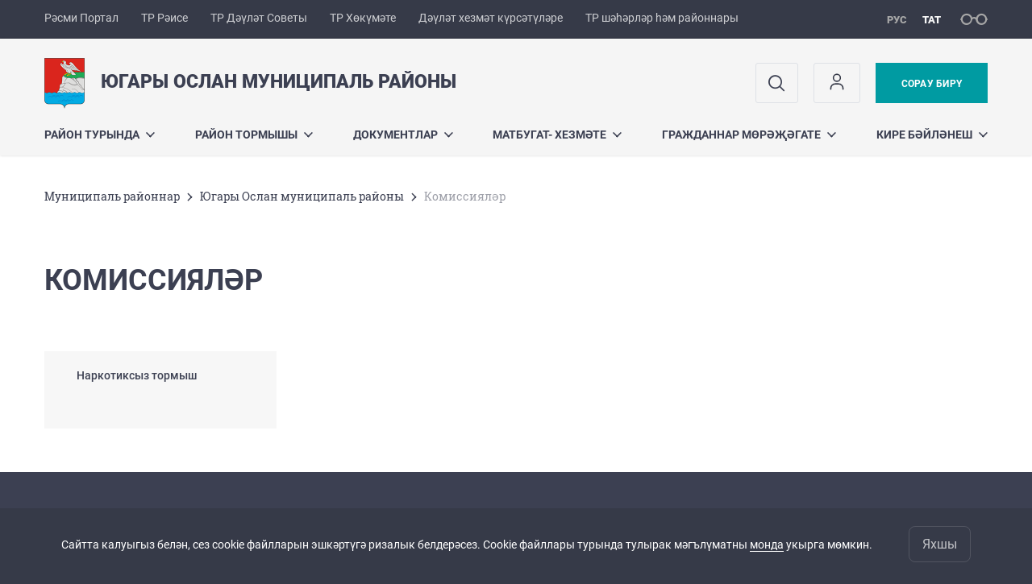

--- FILE ---
content_type: text/html; charset=UTF-8
request_url: https://verhniy-uslon.tatarstan.ru/tat/komissii.htm
body_size: 8217
content:
<!DOCTYPE html>
<html xmlns:og="//ogp.me/ns#" lang='ru'>
<head>
	<meta charset='utf-8'>
<meta content="IE=9" http-equiv="X-UA-Compatible">
<title>Комиссияләр</title>
<meta property="og:url" content="https://verhniy-uslon.tatarstan.ru/tat/komissii.htm" />
<meta property="og:site_name" content="Югары Ослан муниципаль районы" />
<meta property="og:title" content="Комиссияләр" />

<meta property="og:url" content="//verhniy-uslon.tatarstan.ru/tat/komissii.htm" />
<link rel="canonical" href="https://verhniy-uslon.tatarstan.ru/tat/komissii.htm"/>


  <link rel='stylesheet' href='/design/aaa/css/msu.css?f=1768301450'>



<meta name='format-detection' content='telephone=yes'>

  <link rel='subresource' href='/design/aaa/js/prod/manifest.js?f=1768301451'>
  <link rel='subresource' href='/design/aaa/js/prod/vendor.js?f=1768301451'>
  <link rel='subresource' href='/design/aaa/js/prod/common.js?f=1768301451'>

<link rel="icon" type="image/png" href="/favicon-32x32.png?v=2" sizes="32x32" />
<link rel="icon" type="image/png" href="/favicon-16x16.png?v=2" sizes="16x16" />








</head>
<body>
<div id='app' class='app theme-msu'>
	<div class='crossbar hidden-xs'>
	<div class='container-fluid'>
        <noindex>
		<div class='crossbar__menu'>
							<a href='//tatarstan.ru/tat/' rel="nofollow" class='crossbar__menu-item crossbar__menu-item--tat' title='Рәсми Портал'>Рәсми Портал</a>
				<a href='//rais.tatarstan.ru/tat/' rel="nofollow" class='crossbar__menu-item crossbar__menu-item--tat' title='Татарстан Республикасы Рәисе'>ТР Рәисе</a>
                <a href='//gossov.tatarstan.ru/tat/' rel="nofollow" class='crossbar__menu-item crossbar__menu-item--tat' title='Татарстан Республикасы Дәүләт Советы'>ТР Дәүләт Советы</a>
				<a href='//prav.tatarstan.ru/tat/' rel="nofollow" class='crossbar__menu-item crossbar__menu-item--tat' title='Татарстан Республикасы Хөкүмәте'>ТР Хөкүмәте</a>
				<a href='https://uslugi.tatarstan.ru/' rel="nofollow" class='crossbar__menu-item crossbar__menu-item--tat' title='Дәүләт хезмәт күрсәтүләре'>Дәүләт хезмәт күрсәтүләре</a>
				<a href='//msu.tatarstan.ru/tat/' rel="nofollow" class='crossbar__menu-item crossbar__menu-item--tat' title='Татарстан Республикасы шәһәрләр һәм районнары'>ТР шәһәрләр һәм районнары</a>
                <!--a href="http://100.tatarstan.ru/tat/" rel="nofollow" class='crossbar__menu-item'>
                    <img src="/tat/design/img/100-header_tat.png" alt="100">
                </a-->
							
		</div>
        </noindex>
		<div class='crossbar__accessibility' @click='toggleImpairedMode'>
			<span class='icon-spectacles'></span>
		</div>
		<div class='crossbar__langs'>
								<a href='/komissii.htm' class='crossbar__langs-item'>
				рус
			</a>
										<a href='/tat/' class='crossbar__langs-item crossbar__langs-item--selected'>
				тат
			</a>
						</div>
	</div>
</div>


	
<gl-impaired-panel></gl-impaired-panel>
<div class='header' :class='{ "header--safari": isSafari }'>
	<div class='container-fluid'>
		<div class='header__tools'>
			<div class='row'>
				<a href='/tat/' class='logo logo--verhniy-uslon'>
										<div class="logo__slogan-wrapper ">
            <div class='logo__slogan logo__slogan--primary'>Югары Ослан муниципаль районы</div>
            <div class='logo__slogan logo__slogan--default'></div>
          </div>
          				</a>
			</div>
			<div class='hidden-xs'>
        <div class='header__impaired header__langs crossbar__langs'>
                                          <a href='/komissii.htm' class='crossbar__langs-item'>
                рус
              </a>
                                                      <a href='/tat/' class='crossbar__langs-item crossbar__langs-item--selected'>
                тат
              </a>
                                </div>

				<div class='header__search'>
					            <span class='header__buttons'>
					   <span onclick="showSearch()" class="btn keys" title="Эзләү">
                          <span class="icon icon-search hidden-xs"></span>
					  </span>
					</span>
					                                            						<span class='header__buttons'>
                            					   <span class="btn keys" title="Личный кабинет" onclick="window.location.href='/index.htm/login/'">
                          <span class="icon user hidden-xs">
                              <svg width="26" height="26" viewBox="0 0 26 26" fill="none" xmlns="http://www.w3.org/2000/svg">
<path d="M5.41699 21.6667V20.5833C5.41699 17.5918 7.84212 15.1667 10.8337 15.1667H15.167C18.1585 15.1667 20.5837 17.5918 20.5837 20.5833V21.6667M17.3337 7.58333C17.3337 9.97657 15.3935 11.9167 13.0003 11.9167C10.6071 11.9167 8.66699 9.97657 8.66699 7.58333C8.66699 5.1901 10.6071 3.25 13.0003 3.25C15.3935 3.25 17.3337 5.1901 17.3337 7.58333Z" stroke="#363A48" stroke-width="1.6" stroke-linecap="round" stroke-linejoin="round"/>
</svg>
                          </span>
					  </span>
                                <gl-switch :remember='true' identify-by='reception' url='/tat/verhniy_uslon/internet_reception.htm' inline-template>
                                    <a @click="setSelected('splash')" href="/tat/verhniy_uslon/internet_reception.htm" class='btn btn--primary'>
                                        Сорау бирү                                    </a>
                                </gl-switch>
                            						</span>
									</div>
			</div>
		</div>
		<div class='header__menu hidden-xs'>
	<gl-dropdown inline-template>
		<div class='menu '>
			          											<div class='menu__item' @mouseleave='hide'>
							<a @mouseenter='show' href='/tat/about.htm' class='menu__link menu__link--dropdown'>
								Район турында <span class='icon-arrow-down'></span>
							</a>
							<transition name='slide-fade'>
								<div v-cloak 
									v-if='selected === "Район турында"' 
									class='dropdown'>
																			<a href='/tat/geraldika.htm' class='dropdown__link'>Геральдика</a>
																			<a href='/tat/istoriya-rayona.htm' class='dropdown__link'>Район тарихы</a>
																			<a href='/tat/glava-rayona-predsedatel-soveta-verhneuslonskogo.htm' class='dropdown__link'>Югары Ослан муниципаль районының башлыгы, Советның председателе</a>
																			<a href='/tat/verhniy_uslon/administer.htm' class='dropdown__link'>Идарә итү органнары</a>
																			<a href='/tat/verhniy-uslon/rural_settlement.htm' class='dropdown__link'>Авыл җирлекләре</a>
																			<a href='/tat/innopolis.htm' class='dropdown__link'>Иннополис шәһәре</a>
																			<a href='/tat/ekonomika-i-pokazateli-rayona.htm' class='dropdown__link'>Районның экономик күрсәткечләре</a>
																			<a href='/tat/turizm-v-rayone.htm' class='dropdown__link'>Райондагы туризм</a>
																			<a href='/tat/geroi-sovetskogo-soyuza-nashi-zemlyaki.htm' class='dropdown__link'>Советлар Союзы Геройлары – безнең якташлар</a>
																	</div>
							</transition>
						</div>
									          											<div class='menu__item' @mouseleave='hide'>
							<a @mouseenter='show' href='/tat/#activity-block' class='menu__link menu__link--dropdown'>
								Район тормышы <span class='icon-arrow-down'></span>
							</a>
							<transition name='slide-fade'>
								<div v-cloak 
									v-if='selected === "Район тормышы"' 
									class='dropdown'>
																			<a href='/tat/munitsipalnie-uslugi-245522.htm' class='dropdown__link'>Муниципаль хезмәте күрсәтү</a>
																			<a href='/tat/sluzhbi-i-organizatsii-rayona.htm' class='dropdown__link'>Районның оешмалары</a>
																			<a href='/tat/munitsipalnie-zakupki.htm' class='dropdown__link'>Муниципаль сатып алулар</a>
																			<a href='/tat/munitsipalniy-kontrol-1634777.htm' class='dropdown__link'>Дәүләт һәм муниципаль контроле</a>
																			<a href='/tat/ispolnenie-byudzheta.htm' class='dropdown__link'>Бюджет үтәлеше</a>
																			<a href='/tat/protivodeystvie-korruptsii.htm' class='dropdown__link'>Коррупциягә каршы тору</a>
																			<a href='/tat/komissii.htm' class='dropdown__link'>Комиссияләр</a>
																			<a href='/tat/invest.htm' class='dropdown__link'>Инвесторлар һәм эшмәкәрләр өчен мәгълүмат</a>
																			<a href='/tat/tik.htm' class='dropdown__link'>Территориаль сайлау комиссиясе</a>
																			<a href='/tat/obshchestvenniy-sovet.htm' class='dropdown__link'>Иҗтимагый Совет</a>
																			<a href='/tat/poleznaya-informatsiya-182061.htm' class='dropdown__link'>Файдалы мәгълүмат</a>
																			<a href='/tat/zashchita-prav-potrebiteley.htm' class='dropdown__link'>Кулланучыларның хокукларын яклау</a>
																	</div>
							</transition>
						</div>
									          											<div class='menu__item' @mouseleave='hide'>
							<a @mouseenter='show' href='/tat/dokumenti.htm' class='menu__link menu__link--dropdown'>
								Документлар <span class='icon-arrow-down'></span>
							</a>
							<transition name='slide-fade'>
								<div v-cloak 
									v-if='selected === "Документлар"' 
									class='dropdown'>
																			<a href='/tat/konstitutsiya-respubliki-tatarstan.htm' class='dropdown__link'>Татарстан Республикасы конституциясе</a>
																			<a href='/tat/statusnie-dokumenti.htm' class='dropdown__link'>Статуслы документлар</a>
																			<a href='/tat/resheniya-soveta-verhneuslonskogo-munitsipalnogo.htm' class='dropdown__link'>Югары Ослан муниципаль район Советы карарлары</a>
																			<a href='/tat/postanovleniya-i-rasporyazheniya-glavi.htm' class='dropdown__link'>Район башлыгы чыгарган карарлар һәм боерыкнамәләр</a>
																			<a href='/tat/postanovleniya-i-rasporyazheniya-rukovoditelya.htm' class='dropdown__link'>Югары Ослан муниципаль районы Башкарма комитеты җитәкчесе чыгарган карарлар һәм боерыкнамәләр</a>
																			<a href='/tat/gradostroitelstvovu.htm' class='dropdown__link'>Югары Ослан районының территориаль планлаштыру документлары</a>
																	</div>
							</transition>
						</div>
									          											<div class='menu__item' @mouseleave='hide'>
							<a @mouseenter='show' href='/tat/press-sluzhba.htm' class='menu__link menu__link--dropdown'>
								Матбугат- хезмәте <span class='icon-arrow-down'></span>
							</a>
							<transition name='slide-fade'>
								<div v-cloak 
									v-if='selected === "Матбугат- хезмәте"' 
									class='dropdown'>
																			<a href='/tat/plan-na-nedelyu.htm' class='dropdown__link'>Атналык план</a>
																			<a href='/tat/index.htm/news/tape/' class='dropdown__link'>Яңалыклар тасмасы</a>
																			<a href='/tat/foto.htm' class='dropdown__link'>Фоторепортажлар</a>
																			<a href='/tat/video_vu.htm' class='dropdown__link'>Видеорепортажлар</a>
																			<a href='http://vuslon.ru/' class='dropdown__link'>Җирле массакүләм матбугат чаралары</a>
																			<a href='/tat/ofitsialniy-blog-glavi-rayona.htm' class='dropdown__link'>Район башлыгының официаль блогы</a>
																			<a href='/tat/personalnie-pozdravleniya-prezidenta-rf-veteranov.htm' class='dropdown__link'>РФ Президентының Бөек Ватан сугышы ветераннарын персональ котлавы</a>
																			<a href='/tat/kontakti-441552.htm' class='dropdown__link'>Бәйләнешләр</a>
																	</div>
							</transition>
						</div>
									          											<div class='menu__item' @mouseleave='hide'>
							<a @mouseenter='show' href='/tat/obrashcheniya-grazhdan.htm' class='menu__link menu__link--dropdown'>
								Гражданнар мөрәҗәгате <span class='icon-arrow-down'></span>
							</a>
							<transition name='slide-fade'>
								<div v-cloak 
									v-if='selected === "Гражданнар мөрәҗәгате"' 
									class='dropdown'>
																			<a href='/tat/verhniy_uslon/administer/reception.htm' class='dropdown__link'>Кабул итү көннәре һәм сәгатьләре</a>
																			<a href='/tat/obzor-obrashcheniy-grazhdan-442480.htm' class='dropdown__link'>Гражданнар мөрәҗәгатьләрен күзәтү</a>
																			<a href='/tat/verhniy_uslon/internet_reception.htm' class='dropdown__link'>Интернет кабул итү бүлмәсе</a>
																			<a href='http://verhniy-uslon.tatarstan.ru/index.htm/faq' class='dropdown__link'>Еш бирелә торган сораулар</a>
																			<a href='/tat/obraztsi-zayavleniy.htm' class='dropdown__link'>Гариза үрнәкләре</a>
																	</div>
							</transition>
						</div>
									          											<div class='menu__item' @mouseleave='hide'>
							<a @mouseenter='show' href='/tat/obratnaya-svyaz.htm' class='menu__link menu__link--dropdown'>
								Кире бәйләнеш <span class='icon-arrow-down'></span>
							</a>
							<transition name='slide-fade'>
								<div v-cloak 
									v-if='selected === "Кире бәйләнеш"' 
									class='dropdown'>
																			<a href='/tat/vashe-mnenie-ochen-vazhno-dlya-nas.htm' class='dropdown__link'>Сезнең фикерегез безнең өчен бик мөһим</a>
																			<a href='/tat/oprosi-naseleniya.htm' class='dropdown__link'>Халыктан сорау алу</a>
																			<a href='/tat/podderzhka-sayta.htm' class='dropdown__link'>Сайтка ярдәм</a>
																	</div>
							</transition>
						</div>
											</div>
	</gl-dropdown>
</div>

		<span class='visible-xs'>
      <span class='header__toggle' @click='toggleMobileMenu'>
        <span class='icon-hamburger'></span>
        <span class='icon-close'></span>
      </span>
		</span>
	</div>
</div>



<gl-mobile-menu :additional='[{"label":"\u041b\u0438\u0447\u043d\u044b\u0439 \u043a\u0430\u0431\u0438\u043d\u0435\u0442","link":"https:\/\/verhniy-uslon.tatarstan.ru\/index.htm\/login\/"}]' :langs='[{"key":"rus","val":"\/komissii.htm","label":"\u0420\u0423\u0421"},{"key":"tat","val":"\/tat\/komissii.htm","label":"\u0422\u0410\u0422"}]' :list='{
    "Район турында": {
        "Геральдика": "/tat/geraldika.htm",
        "Район тарихы": "/tat/istoriya-rayona.htm",
        "Югары Ослан муниципаль районының башлыгы, Советның председателе": "/tat/glava-rayona-predsedatel-soveta-verhneuslonskogo.htm",
        "Идарә итү органнары": "/tat/verhniy_uslon/administer.htm",
        "Авыл җирлекләре": "/tat/verhniy-uslon/rural_settlement.htm",
        "Иннополис шәһәре": "/tat/innopolis.htm",
        "Районның экономик күрсәткечләре": "/tat/ekonomika-i-pokazateli-rayona.htm",
        "Райондагы туризм": "/tat/turizm-v-rayone.htm",
        "Советлар Союзы Геройлары – безнең якташлар": "/tat/geroi-sovetskogo-soyuza-nashi-zemlyaki.htm"
    },
    "Район тормышы": {
        "Муниципаль хезмәте күрсәтү": "/tat/munitsipalnie-uslugi-245522.htm",
        "Районның оешмалары": "/tat/sluzhbi-i-organizatsii-rayona.htm",
        "Муниципаль сатып алулар": "/tat/munitsipalnie-zakupki.htm",
        "Дәүләт һәм муниципаль контроле": "/tat/munitsipalniy-kontrol-1634777.htm",
        "Бюджет үтәлеше": "/tat/ispolnenie-byudzheta.htm",
        "Коррупциягә каршы тору": "/tat/protivodeystvie-korruptsii.htm",
        "Комиссияләр": "/tat/komissii.htm",
        "Инвесторлар һәм эшмәкәрләр өчен мәгълүмат": "/tat/invest.htm",
        "Территориаль сайлау комиссиясе": "/tat/tik.htm",
        "Иҗтимагый Совет": "/tat/obshchestvenniy-sovet.htm",
        "Файдалы мәгълүмат": "/tat/poleznaya-informatsiya-182061.htm",
        "Кулланучыларның хокукларын яклау": "/tat/zashchita-prav-potrebiteley.htm"
    },
    "Документлар": {
        "Татарстан Республикасы конституциясе": "/tat/konstitutsiya-respubliki-tatarstan.htm",
        "Статуслы документлар": "/tat/statusnie-dokumenti.htm",
        "Югары Ослан муниципаль район Советы карарлары": "/tat/resheniya-soveta-verhneuslonskogo-munitsipalnogo.htm",
        "Район башлыгы чыгарган карарлар һәм боерыкнамәләр": "/tat/postanovleniya-i-rasporyazheniya-glavi.htm",
        "Югары Ослан муниципаль районы Башкарма комитеты җитәкчесе чыгарган карарлар һәм боерыкнамәләр": "/tat/postanovleniya-i-rasporyazheniya-rukovoditelya.htm",
        "Югары Ослан районының территориаль планлаштыру документлары": "/tat/gradostroitelstvovu.htm"
    },
    "Матбугат- хезмәте": {
        "Атналык план": "/tat/plan-na-nedelyu.htm",
        "Яңалыклар тасмасы": "/tat/index.htm/news/tape/",
        "Фоторепортажлар": "/tat/foto.htm",
        "Видеорепортажлар": "/tat/video_vu.htm",
        "Җирле массакүләм матбугат чаралары": "http://vuslon.ru/",
        "Район башлыгының официаль блогы": "/tat/ofitsialniy-blog-glavi-rayona.htm",
        "РФ Президентының Бөек Ватан сугышы ветераннарын персональ котлавы": "/tat/personalnie-pozdravleniya-prezidenta-rf-veteranov.htm",
        "Бәйләнешләр": "/tat/kontakti-441552.htm"
    },
    "Гражданнар мөрәҗәгате": {
        "Кабул итү көннәре һәм сәгатьләре": "/tat/verhniy_uslon/administer/reception.htm",
        "Гражданнар мөрәҗәгатьләрен күзәтү": "/tat/obzor-obrashcheniy-grazhdan-442480.htm",
        "Интернет кабул итү бүлмәсе": "/tat/verhniy_uslon/internet_reception.htm",
        "Еш бирелә торган сораулар": "http://verhniy-uslon.tatarstan.ru/index.htm/faq",
        "Гариза үрнәкләре": "/tat/obraztsi-zayavleniy.htm"
    },
    "Кире бәйләнеш": {
        "Сезнең фикерегез безнең өчен бик мөһим": "/tat/vashe-mnenie-ochen-vazhno-dlya-nas.htm",
        "Халыктан сорау алу": "/tat/oprosi-naseleniya.htm",
        "Сайтка ярдәм": "/tat/podderzhka-sayta.htm"
    }
}'></gl-mobile-menu>

<gl-rtindex-search-main param='q' action='/tat/index.htm/gsearch' placeholder='Сайтта эзләү'></gl-rtindex-search-main>

<script>
    function showSearch() {
        document.querySelector('.search_main').style.display = 'block'
        document.querySelector('.search_main__query').focus()
    }
</script>
	<div class='content '>
		<div class='container-fluid'>
					<div class='crumbs hidden-xs'>
			<gl-breadcrumbs>
							<a href='//msu.tatar.ru/tat/mregions.htm' class='link crumbs__item'>Муниципаль районнар</a>
				<span class='icon-arrow-right'></span>
							<a href='//verhniy-uslon.tatar.ru/tat/index.htm' class='link crumbs__item'>Югары Ослан муниципаль районы</a>
				<span class='icon-arrow-right'></span>
						<span class='crumbs__item--last'>Комиссияләр</span>
			</gl-breadcrumbs>
		</div>

			<div class='content__main content__main--narrow'>
				<h1 class='h1'>Комиссияләр</h1>
<div class='nodes-list'>

    
    
    
  <div class='activity'>
    <div class='row'>
                          <div class='activity__item col-xs-12 col-sm-3'>
                                              <a href="https://verhniy-uslon.tatar.ru/tat/zhizn-bez-narkotikov2.htm"
                           class='activity__link link'
                           title="Наркотиксыз тормыш"
                            >
                          <span class='activity__text' v-line-clamp='3'>Наркотиксыз тормыш</span>
                          <span class='hover-fader'></span>
                        </a>
                                        </div>
                    </div>
  </div>

    </div>			</div>
		</div>

		<div class="hidden-xs" v-sticky sticky-side='bottom'>
        	    	</div>

		
	</div>
	<gl-private-policy :privacy-policy="false"></gl-private-policy>
<div class='footer'>
    <gl-cookie-info :privacy-policy="false"></gl-cookie-info>

    <div class='container-fluid'>

    <hr class="hr impaired-visible"/>

        <div class='footnav'>
	<div class='row'>
		        		<div class='col-sm-3'>
        			<div class='footnav__section'>
        						<div class='footnav__title'><a href='/tat/about.htm' class='footnav__link link'>Район турында</a></div>
				<div class='hidden-xs'>
							<div class='footnav__item'>
					<a href='/tat/geraldika.htm' class='footnav__link link'>Геральдика</a>
				</div>
							<div class='footnav__item'>
					<a href='/tat/istoriya-rayona.htm' class='footnav__link link'>Район тарихы</a>
				</div>
							<div class='footnav__item'>
					<a href='/tat/glava-rayona-predsedatel-soveta-verhneuslonskogo.htm' class='footnav__link link'>Югары Ослан муниципаль районының башлыгы, Советның председателе</a>
				</div>
							<div class='footnav__item'>
					<a href='/tat/verhniy_uslon/administer.htm' class='footnav__link link'>Идарә итү органнары</a>
				</div>
							<div class='footnav__item'>
					<a href='/tat/verhniy-uslon/rural_settlement.htm' class='footnav__link link'>Авыл җирлекләре</a>
				</div>
							<div class='footnav__item'>
					<a href='/tat/innopolis.htm' class='footnav__link link'>Иннополис шәһәре</a>
				</div>
							<div class='footnav__item'>
					<a href='/tat/ekonomika-i-pokazateli-rayona.htm' class='footnav__link link'>Районның экономик күрсәткечләре</a>
				</div>
							<div class='footnav__item'>
					<a href='/tat/turizm-v-rayone.htm' class='footnav__link link'>Райондагы туризм</a>
				</div>
							<div class='footnav__item'>
					<a href='/tat/geroi-sovetskogo-soyuza-nashi-zemlyaki.htm' class='footnav__link link'>Советлар Союзы Геройлары – безнең якташлар</a>
				</div>
					</div>
	        			</div>
        		</div>
		        		<div class='col-sm-3'>
        			<div class='footnav__section'>
        						<div class='footnav__title'><a href='/tat/dokumenti.htm' class='footnav__link link'>Документлар</a></div>
				<div class='hidden-xs'>
							<div class='footnav__item'>
					<a href='/tat/konstitutsiya-respubliki-tatarstan.htm' class='footnav__link link'>Татарстан Республикасы конституциясе</a>
				</div>
							<div class='footnav__item'>
					<a href='/tat/statusnie-dokumenti.htm' class='footnav__link link'>Статуслы документлар</a>
				</div>
							<div class='footnav__item'>
					<a href='/tat/resheniya-soveta-verhneuslonskogo-munitsipalnogo.htm' class='footnav__link link'>Югары Ослан муниципаль район Советы карарлары</a>
				</div>
							<div class='footnav__item'>
					<a href='/tat/postanovleniya-i-rasporyazheniya-glavi.htm' class='footnav__link link'>Район башлыгы чыгарган карарлар һәм боерыкнамәләр</a>
				</div>
							<div class='footnav__item'>
					<a href='/tat/postanovleniya-i-rasporyazheniya-rukovoditelya.htm' class='footnav__link link'>Югары Ослан муниципаль районы Башкарма комитеты җитәкчесе чыгарган карарлар һәм боерыкнамәләр</a>
				</div>
							<div class='footnav__item'>
					<a href='/tat/gradostroitelstvovu.htm' class='footnav__link link'>Югары Ослан районының территориаль планлаштыру документлары</a>
				</div>
					</div>
	        			</div>
        		</div>
		        		<div class='col-sm-3'>
        			<div class='footnav__section'>
        						<div class='footnav__title'><a href='/tat/press-sluzhba.htm' class='footnav__link link'>Матбугат- хезмәте</a></div>
				<div class='hidden-xs'>
							<div class='footnav__item'>
					<a href='/tat/plan-na-nedelyu.htm' class='footnav__link link'>Атналык план</a>
				</div>
							<div class='footnav__item'>
					<a href='/tat/index.htm/news/tape/' class='footnav__link link'>Яңалыклар тасмасы</a>
				</div>
							<div class='footnav__item'>
					<a href='/tat/foto.htm' class='footnav__link link'>Фоторепортажлар</a>
				</div>
							<div class='footnav__item'>
					<a href='/tat/video_vu.htm' class='footnav__link link'>Видеорепортажлар</a>
				</div>
							<div class='footnav__item'>
					<a href='http://vuslon.ru/' class='footnav__link link'>Җирле массакүләм матбугат чаралары</a>
				</div>
							<div class='footnav__item'>
					<a href='/tat/ofitsialniy-blog-glavi-rayona.htm' class='footnav__link link'>Район башлыгының официаль блогы</a>
				</div>
							<div class='footnav__item'>
					<a href='/tat/personalnie-pozdravleniya-prezidenta-rf-veteranov.htm' class='footnav__link link'>РФ Президентының Бөек Ватан сугышы ветераннарын персональ котлавы</a>
				</div>
							<div class='footnav__item'>
					<a href='/tat/kontakti-441552.htm' class='footnav__link link'>Бәйләнешләр</a>
				</div>
					</div>
	        			</div>
        		</div>
		        		<div class='col-sm-3'>
        			<div class='footnav__section'>
        						<div class='footnav__title'><a href='/tat/obrashcheniya-grazhdan.htm' class='footnav__link link'>Гражданнар мөрәҗәгате</a></div>
				<div class='hidden-xs'>
							<div class='footnav__item'>
					<a href='/tat/verhniy_uslon/administer/reception.htm' class='footnav__link link'>Кабул итү көннәре һәм сәгатьләре</a>
				</div>
							<div class='footnav__item'>
					<a href='/tat/obzor-obrashcheniy-grazhdan-442480.htm' class='footnav__link link'>Гражданнар мөрәҗәгатьләрен күзәтү</a>
				</div>
							<div class='footnav__item'>
					<a href='/tat/verhniy_uslon/internet_reception.htm' class='footnav__link link'>Интернет кабул итү бүлмәсе</a>
				</div>
							<div class='footnav__item'>
					<a href='http://verhniy-uslon.tatarstan.ru/index.htm/faq' class='footnav__link link'>Еш бирелә торган сораулар</a>
				</div>
							<div class='footnav__item'>
					<a href='/tat/obraztsi-zayavleniy.htm' class='footnav__link link'>Гариза үрнәкләре</a>
				</div>
					</div>
	        			</div>
        		</div>
			</div>
</div>


		<div class='row'>
			<div class='col-xs-12 col-sm-4'>
				<div class='footer__row'>
					<a href='/' class='logo logo--inverse logo--small'>
                      <div >
              <div class='logo__slogan logo__slogan--primary'>Югары Ослан муниципаль районы</div>
              <div class='logo__slogan logo__slogan--default'></div>
            </div>
            					</a>
				</div>
			</div>
			<div class='col-xs-12 col-sm-4'>
				<div class='footer__row'>
									<div class='address'>
						<div class='address__row'>Адрес: 422570, Татарстан Республикасы, Югары Ослан муниципаль районы, Югары Ослан авылы, Чехов урамы, 18 йөрт</div>						<div class='address__row'>Телефон:
                            <span v-possible-phone>
                                8(84379) 2-13-38, 2-18-39, 2-12-67                            </span>
                        </div>                        <div class='address__row'>Факс: 8(84379) 2-18-39, 2-12-67</div>                        <div class='address__row'>E-Mail: Sovet.Uslon@tatar.ru</div>                        					</div>
								</div>
			</div>
			<div class='col-xs-12 col-sm-4'>
				<div class='footer__row impaired-tar tar'>
										<div class='hidden-xs'>
						<a href='/tat/verhniy_uslon/internet_reception.htm' class='btn btn--primary'>Сорау бирү</a>
					</div>
					<div class='visible-xs'>
						<a href='/tat/verhniy_uslon/internet_reception.htm' class='btn btn--primary btn--wide'>Сорау бирү</a>
					</div>
					          <span class="impaired-visible" @click='toggleImpairedMode'>Обычная версия</span>
				</div>
			</div>
		</div>
	</div>
  <div class='footer__scrolltop visible-xs' onclick="window.scrollTo(0, 0);">
    <span class='btn btn--primary btn--square' @click='scrollTop(true)'>
      <span class='icon-arrow-up'></span>
    </span>
  </div>
</div>
<!-- timezone: Europe/Moscow --><!-- now(): 2026-01-22 05:26:00.2162+03 -->
<div class='copyrights'>

    
    <div class='copyrights__line'>Сайттагы барлык материаллар лицензия буенча тәкъдим ителә:</div>
    <div class='copyrights__line'>Creative Commons Attribution 4.0 International</div>

  <div style="text-align: center; padding: 12px 0 0 0; color: #adb1e3; font-size: 12px;" class="hidden-xs">
	<span>Хата таптыгызмы?</span>
	Сүзне яки җөмләне билгеләгез һәм CTRL+ENTER басыгыз</div>

  
      <!--счетчик mail.ru-->
      <script type="text/javascript">
          var _tmr = window._tmr || (window._tmr = []);
          _tmr.push({id: "1139026", type: "pageView", start: (new Date()).getTime()});
          (function (d, w, id) {
              if (d.getElementById(id)) return;
              var ts = d.createElement("script"); ts.type = "text/javascript"; ts.async = true; ts.id = id;
              ts.src = "https://top-fwz1.mail.ru/js/code.js";
              var f = function () {var s = d.getElementsByTagName("script")[0]; s.parentNode.insertBefore(ts, s);};
              if (w.opera == "[object Opera]") { d.addEventListener("DOMContentLoaded", f, false); } else { f(); }
          })(document, window, "topmailru-code");
      </script>
      <noscript>
          <div>
              <img src="https://top-fwz1.mail.ru/counter?id=1139026;js=na" style="border:0;position:absolute;left:-9999px;" alt="Top.Mail.Ru" />
          </div>
      </noscript>

      <!--счетчик Яндкекс.Метрики-->

      <script type="text/javascript">
          (function(m,e,t,r,i,k,a){m[i]=m[i]||function(){(m[i].a=m[i].a||[]).push(arguments)};
              m[i].l=1*new Date();k=e.createElement(t),a=e.getElementsByTagName(t)[0],k.async=1,k.src=r,a.parentNode.insertBefore(k,a)})
          (window, document, "script", "https://mc.yandex.ru/metrika/tag.js", "ym");

          ym(64917265, "init", {
              clickmap:true,
              trackLinks:true,
              accurateTrackBounce:true
          });
                    ym(36470980, "init", {
              clickmap:true,
              trackLinks:true,
              accurateTrackBounce:true,
              webvisor: true
          });
                </script>
      <noscript>
        <div>
          <img src="https://mc.yandex.ru/watch/64917265?ut=noindex" style="position:absolute; left:-9999px;" alt="" />
                    <img src="https://mc.yandex.ru/watch/36470980?ut=noindex" style="position:absolute; left:-9999px;" alt="" />
                  </div>
      </noscript>

      
</div>
<script src="/js/privacy-policy.js"></script>

</div>

	  <script src='/design/aaa/js/prod/manifest.js?f=1768301451'></script>
  <script src='/design/aaa/js/prod/vendor.js?f=1768301451'></script>
  <script src='/design/aaa/js/prod/common.js?f=1768301451'></script>
    
    </body>
</html>
